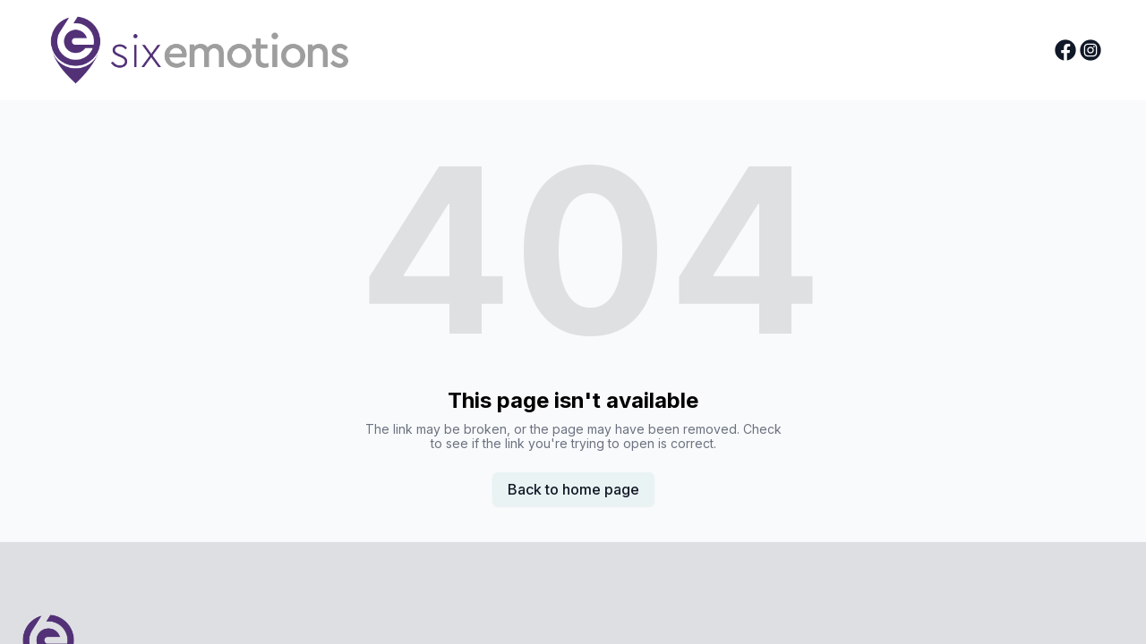

--- FILE ---
content_type: text/html; charset=utf-8
request_url: https://sixemotions.com/cms/4
body_size: 6453
content:
<!DOCTYPE html><html lang="en"><head><meta charSet="utf-8"/><meta name="viewport" content="width=device-width"/><link rel="icon" href="https://cdn.durable.co/logos/30EfPRc7CVbIpXRJeWgGAtMIaAV7ngej9TJNYn9aBZU7JvvKWsfhuZ9C8zfW3NI6.png"/><title>SixEmotions | SixEmotions is a premium transportation company that provides transfers from premium sedans and vans, to minibuses or buses across Portugal.</title><meta http-equiv="Content-Language" content="en"/><meta name="keywords" content=""/><meta name="title" property="og:title" content="SixEmotions | SixEmotions is a premium transportation company that provides transfers from premium sedans and vans, to minibuses or buses across Portugal."/><meta name="twitter:title" content="SixEmotions | SixEmotions is a premium transportation company that provides transfers from premium sedans and vans, to minibuses or buses across Portugal."/><meta property="og:type" content="website"/><meta name="twitter:card" content="summary"/><meta property="og:url" content="https://sixemotions.com/cms/4"/><meta name="description" property="og:description" content=""/><meta name="twitter:description" content=""/><script async="" src="https://www.googletagmanager.com/gtag/js?id=AW-17048178141">
</script><script>
  window.dataLayer = window.dataLayer || [];
  function gtag(){dataLayer.push(arguments);}
  gtag('js', new Date());

  gtag('config', 'AW-17048178141');
</script><meta name="robots" content="all"/><meta http-equiv="content-language" content="en"/><meta name="next-head-count" content="17"/><link rel="preload" href="/_next/static/css/3a3eb9bc00ba47b4.css" as="style"/><link rel="stylesheet" href="/_next/static/css/3a3eb9bc00ba47b4.css" data-n-g=""/><link rel="preload" href="/_next/static/css/6ad5f70cb56137d7.css" as="style"/><link rel="stylesheet" href="/_next/static/css/6ad5f70cb56137d7.css" data-n-p=""/><noscript data-n-css=""></noscript><script defer="" nomodule="" src="/_next/static/chunks/polyfills-c67a75d1b6f99dc8.js"></script><script src="/_next/static/chunks/webpack-211ad179f18f1707.js" defer=""></script><script src="/_next/static/chunks/framework-d805b48c0466ba30.js" defer=""></script><script src="/_next/static/chunks/main-0d62aa53050125b8.js" defer=""></script><script src="/_next/static/chunks/pages/_app-e4dda47183cac0dc.js" defer=""></script><script src="/_next/static/chunks/3891-a027cc9a7eda0a66.js" defer=""></script><script src="/_next/static/chunks/1942-762da286ebc0e218.js" defer=""></script><script src="/_next/static/chunks/pages/%5B%5B...slug%5D%5D-625d848c42cf764e.js" defer=""></script><script src="/_next/static/dv_bT09H6S7Q_tKZdt3MU/_buildManifest.js" defer=""></script><script src="/_next/static/dv_bT09H6S7Q_tKZdt3MU/_ssgManifest.js" defer=""></script></head><body class="overflow-x-hidden"><div id="__next" data-reactroot=""><style>
    #nprogress {
      pointer-events: none;
    }
    #nprogress .bar {
      background: #F2CA2C;
      position: fixed;
      z-index: 9999;
      top: 0;
      left: 0;
      width: 100%;
      height: 3px;
    }
    #nprogress .peg {
      display: block;
      position: absolute;
      right: 0px;
      width: 100px;
      height: 100%;
      box-shadow: 0 0 10px #F2CA2C, 0 0 5px #F2CA2C;
      opacity: 1;
      -webkit-transform: rotate(3deg) translate(0px, -4px);
      -ms-transform: rotate(3deg) translate(0px, -4px);
      transform: rotate(3deg) translate(0px, -4px);
    }
    #nprogress .spinner {
      display: block;
      position: fixed;
      z-index: 1031;
      top: 15px;
      right: 15px;
    }
    #nprogress .spinner-icon {
      width: 18px;
      height: 18px;
      box-sizing: border-box;
      border: solid 2px transparent;
      border-top-color: #F2CA2C;
      border-left-color: #F2CA2C;
      border-radius: 50%;
      -webkit-animation: nprogresss-spinner 400ms linear infinite;
      animation: nprogress-spinner 400ms linear infinite;
    }
    .nprogress-custom-parent {
      overflow: hidden;
      position: relative;
    }
    .nprogress-custom-parent #nprogress .spinner,
    .nprogress-custom-parent #nprogress .bar {
      position: absolute;
    }
    @-webkit-keyframes nprogress-spinner {
      0% {
        -webkit-transform: rotate(0deg);
      }
      100% {
        -webkit-transform: rotate(360deg);
      }
    }
    @keyframes nprogress-spinner {
      0% {
        transform: rotate(0deg);
      }
      100% {
        transform: rotate(360deg);
      }
    }
  </style><div id="main-body" class="flex flex-col h-full overflow-y-auto overflow-x-hidden smooth-scroll transition-all"><header id="website-header" class="!z-[2000] transition-colors duration-300" style="background-color:#FFFFFF;color:#000000"><div class="relative z-10 grid items-center lg:gap-6 xl:gap-10 mx-auto pt-4 pb-4 px-6 lg:px-12" style="grid-template-columns:auto auto auto"><div class="col-span-2 lg:col-span-1"><a class="max-w-full overflow-hidden grid" target="_self" href="/"><img class="hidden lg:block transition-all object-contain" src="https://cdn.durable.co/blocks/2bPl0rlA6idaQwWcPpb5od1MkQqaOP18ohDv4uYlGb9xAsxC5kGSBcmGKppkDnEl.png" alt="SixEmotions" style="height:80px"/><img class="lg:hidden transition-all object-contain" src="https://cdn.durable.co/blocks/2bPl0rlA6idaQwWcPpb5od1MkQqaOP18ohDv4uYlGb9xAsxC5kGSBcmGKppkDnEl.png" alt="SixEmotions" style="height:40px"/></a></div><div class="hidden lg:flex item-center justify-end gap-10 lg:col-span-2"><ul class="lg:flex items-center gap-x-4 gap-y-2 flex-wrap justify-end hidden"><li><a target="_blank" href="https://facebook.com/sixemotions"><div class="flex justify-center items-center"><svg xmlns="http://www.w3.org/2000/svg" fill="currentColor" viewBox="0 0 24 24" width="24" height="24" class="w-7 h-7" style="color:#000000"><path fill-rule="evenodd" d="M10.4375 21.8784C5.65941 21.1274 2 16.9877 2 12 2 6.48086 6.48086 2 12 2c5.5191 0 10 4.48086 10 10 0 4.9877-3.6594 9.1274-8.4375 9.8784v-6.9878h2.3301L16.3359 12h-2.7734v-1.8758c0-.79084.3874-1.5617 1.6296-1.5617h1.261V6.10156s-1.1443-.19531-2.2385-.19531c-2.2842 0-3.7771 1.38438-3.7771 3.89063V12H7.89844v2.8906h2.53906v6.9878Z" clip-rule="evenodd"></path></svg></div></a></li><li><a target="_blank" href="https://instagram.com/sixemotions"><div class="flex justify-center items-center"><svg xmlns="http://www.w3.org/2000/svg" fill="currentColor" viewBox="0 0 24 24" width="24" height="24" class="w-7 h-7" style="color:#000000"><path fill-rule="evenodd" d="M12 2c5.5191 0 10 4.48086 10 10 0 5.5191-4.4809 10-10 10-5.51914 0-10-4.4809-10-10C2 6.48086 6.48086 2 12 2Zm0 3.75c-1.6974 0-1.9102.00719-2.57688.03762-.66523.03035-1.11957.13601-1.51714.29051-.41098.15972-.75953.37343-1.107.72089-.34746.34746-.56117.69602-.72089 1.107-.1545.39753-.26012.85187-.29051 1.5171C5.75719 10.0898 5.75 10.3026 5.75 12s.00719 1.9102.03758 2.5769c.03039.6652.13601 1.1195.29051 1.5171.15972.411.37343.7595.72089 1.107.34747.3475.69602.5612 1.107.7209.39757.1545.85191.2601 1.51714.2905.66668.0304.87948.0376 2.57688.0376s1.9102-.0072 2.5769-.0376c.6652-.0304 1.1195-.136 1.5171-.2905.411-.1597.7595-.3734 1.107-.7209.3475-.3475.5612-.696.7209-1.107.1545-.3976.2601-.8519.2905-1.5171.0304-.6667.0376-.8795.0376-2.5769 0-1.6974-.0072-1.9102-.0376-2.57688-.0304-.66523-.136-1.11957-.2905-1.5171-.1597-.41098-.3734-.75954-.7209-1.107s-.696-.56117-1.107-.72089c-.3976-.1545-.8519-.26016-1.5171-.29051C13.9102 5.75719 13.6974 5.75 12 5.75Zm0 1.12613c1.6688 0 1.8665.00637 2.5255.03645.6094.02781.9403.12961 1.1606.21519.2917.11336.4999.24883.7186.46754.2187.21867.3542.42692.4675.71864.0856.22023.1874.55113.2152 1.1605.0301.65905.0365.85675.0365 2.52555s-.0064 1.8665-.0365 2.5255c-.0278.6094-.1296.9403-.2152 1.1606-.1133.2917-.2488.4999-.4675.7186-.2187.2187-.4269.3542-.7186.4675-.2203.0856-.5512.1874-1.1606.2152-.6589.0301-.8566.0365-2.5255.0365s-1.8666-.0064-2.52555-.0365c-.60937-.0278-.94027-.1296-1.1605-.2152-.29176-.1133-.49997-.2488-.71868-.4675-.21871-.2187-.35414-.4269-.4675-.7186-.08558-.2203-.18742-.5512-.21523-1.1606-.03008-.659-.03641-.8567-.03641-2.5255s.00633-1.8665.03641-2.52555c.02781-.60937.12965-.94027.21523-1.1605.11336-.29172.24879-.49997.4675-.71864.21871-.21871.42692-.35418.71868-.46754.22023-.08558.55113-.18738 1.1605-.21519.65905-.03008.85675-.03645 2.52555-.03645Zm0 1.91442c-1.7725 0-3.20945 1.43695-3.20945 3.20945S10.2275 15.2095 12 15.2095s3.2095-1.437 3.2095-3.2095c0-1.7725-1.437-3.20945-3.2095-3.20945Zm0 5.29275c-1.1506 0-2.08332-.9327-2.08332-2.0833 0-1.1506.93272-2.08332 2.08332-2.08332S14.0833 10.8494 14.0833 12 13.1506 14.0833 12 14.0833Zm4.0863-5.41955c0 .41422-.3358.74996-.7501.74996-.4141 0-.7499-.33574-.7499-.74996s.3358-.75.7499-.75c.4143 0 .7501.33578.7501.75Z" clip-rule="evenodd"></path></svg></div></a></li></ul></div><div class="ml-auto lg:hidden"><button class="inline-flex items-center justify-center p-2 rounded-md focus:outline-none transition-colors duration-300" style="color:#000000"><svg xmlns="http://www.w3.org/2000/svg" viewBox="0 0 20 20" fill="currentColor" aria-hidden="true" data-slot="icon" class="block h-5 w-5"><path fill-rule="evenodd" d="M2 4.75A.75.75 0 0 1 2.75 4h14.5a.75.75 0 0 1 0 1.5H2.75A.75.75 0 0 1 2 4.75ZM2 10a.75.75 0 0 1 .75-.75h14.5a.75.75 0 0 1 0 1.5H2.75A.75.75 0 0 1 2 10Zm0 5.25a.75.75 0 0 1 .75-.75h14.5a.75.75 0 0 1 0 1.5H2.75a.75.75 0 0 1-.75-.75Z" clip-rule="evenodd"></path></svg></button></div></div></header><div class="min-h-150 flex-shrink-0 flex-grow"></div><div class="min-h-150 flex-shrink-0 flex-grow"></div><div class="Toastify"></div></div></div><script id="__NEXT_DATA__" type="application/json">{"props":{"pageProps":{"_nextI18Next":{"initialI18nStore":{"en":{"common":{"404":{"button":"Back to home page","subtitle":"The link may be broken, or the page may have been removed. Check to see if the link you're trying to open is correct.","title":"This page isn't available"},"500":{"button":"Back to home page","subtitle":"We are working on fixing the problem. Be back soon.","title":"Sorry, unexpected error"},"back":"Back","by":"By","contactUs":"Contact us","footer":{"madeWith":"Made with"},"home":"Home","loading":"Loading...","next":"Next","notFound":"Nothing found","previous":"Previous","search":"Search","weekdays":{"friday":"Friday","monday":"Monday","saturday":"Saturday","sunday":"Sunday","thursday":"Thursday","tuesday":"Tuesday","wednesday":"Wednesday"},"weekdaysShort":{"friday":"Fri","monday":"Mon","saturday":"Sat","sunday":"Sun","thursday":"Thu","tuesday":"Tue","wednesday":"Wed"},"months":{"january":"January","february":"February","march":"March","april":"April","may":"May","june":"June","july":"July","august":"August","september":"September","october":"October","november":"November","december":"December"},"hour":"Hour","minute":"Minute","hours":"Hours","minutes":"Minutes","and":"And"}}},"initialLocale":"en","ns":["common"],"userConfig":{"i18n":{"defaultLocale":"en","locales":["de","en","es","fr","it","nl","pt"],"localeDetection":false},"localePath":"/home/Website/source/public/locales","default":{"i18n":{"defaultLocale":"en","locales":["de","en","es","fr","it","nl","pt"],"localeDetection":false},"localePath":"/home/Website/source/public/locales"}}},"page":null,"website":{"_id":"677c55e720e1ceee2af1d08e","isTemplate":false,"logo":null,"favicon":{"_id":"67a61bac712ffe13b9265cd3","author":"","authorLink":"","type":"library","url":"https://cdn.durable.co/logos/30EfPRc7CVbIpXRJeWgGAtMIaAV7ngej9TJNYn9aBZU7JvvKWsfhuZ9C8zfW3NI6.png","key":"logos/30EfPRc7CVbIpXRJeWgGAtMIaAV7ngej9TJNYn9aBZU7JvvKWsfhuZ9C8zfW3NI6.png","Business":"677c55e620e1ceee2af1d070","createdAt":"2025-02-07T14:41:48.609Z","brandingToWebsite":false,"__v":0},"primaryColor":"#F04C31","secondaryColor":"#E9F3F3","colorPalette":{"Palette":{"_id":"661d72b08a1b9e3bc9f9f039","colors":[{"color":"#F6F5F4","accent":"#F2CA2C"},{"color":"#DEDFE3","accent":"#161513"},{"color":"#F6F5F4","accent":"#F2CA2C"},{"color":"#F2CA2C","accent":"#161513"}],"active":true,"createdAt":"2024-04-15T12:00:00.000Z","themes":["light","recommended"],"uses":5564},"colors":[{"color":"#F6F5F4","accent":"#F2CA2C"},{"color":"#DEDFE3","accent":"#161513"},{"color":"#F6F5F4","accent":"#F2CA2C"},{"color":"#F2CA2C","accent":"#161513"}]},"cornerRadius":"no-rounded","fonts":{"source":"custom","head":{"_id":"650223ad3124cafb4ee6e45e","name":"Archivo Narrow","weight":700,"family":"'Archivo Narrow', sans-serif","active":true,"source":"google"},"body":{"_id":"650226623124cafb4ee6e465","name":"Crimson Pro","weight":400,"family":"'Crimson Pro', serif","active":true,"source":"google"},"custom":{"head":{"name":"Hind","family":"'Hind', sans-serif","weight":"700","style":"normal","lineHeight":0.89,"size":0.99,"variants":["300","400","500","600","700"],"id":"Hind"},"body":{"name":"Barlow Semi Condensed","family":"'Barlow Semi Condensed', sans-serif","weight":"400","style":"normal","variants":["100","100italic","200","200italic","300","300italic","400","400italic","500","500italic","600","600italic","700","700italic","800","800italic","900","900italic"],"id":"Barlow Semi Condensed"}}},"button":null,"buttons":{"style1":{"cornerRadius":0,"type":"solid"},"style2":{"cornerRadius":0,"type":"outline","size":"md"}},"status":"public","redirect":"to-root","widgets":[{"WebsiteBlock":"64ee349bf1c45fc9ddde8f2e","type":"whatsapp_button","idx":0,"generating":"block","editorUrl":"https://www.commoninja.com/whatsapp-button/wl/editor/view/5f2796ca-090b-4e48-b0e2-eddc24048ab3?wlToken=eyJhbGciOiJIUzI1NiIsInR5cCI6IkpXVCJ9.eyJyZXNlbGxlcklkIjoiMzRlNDc2YTQtYmU2OS00MmE2LWIwMTAtNDJmN2U5OWY0MzAxIiwidGVuYW50SWQiOiJkdXJhYmxlLTY3N2M1NWU3MjBlMWNlZWUyYWYxZDA4ZSIsImlhdCI6MTczNjc3MDMyNn0.4Oy0pbJXwnmfalH9to60SlClskGxrKXYh5YtTktjdfY\u0026wlPlatform=durable","embedCode":{"html":"\u003cdiv class=\"commonninja_component pid-5f2796ca-090b-4e48-b0e2-eddc24048ab3\"\u003e\u003c/div\u003e","script":"\u003cscript src=\"https://cdn.commoninja.com/sdk/latest/commonninja.js\" defer\u003e\u003c/script\u003e"},"externalId":"5f2796ca-090b-4e48-b0e2-eddc24048ab3"},{"WebsiteBlock":"654bf8801e2050491069881e","type":"cookie-notice","idx":0,"generating":"block","content":"This website uses cookies","layers":{"image":{"enabled":false},"overlay":{"type":"solid","direction":null,"color2":"#F6F5F4","color1":"#DEDFE3"},"foreground":{"accent":"#161513"},"palette":"custom"},"position":"center","showInEditor":true,"button":{"label":"Got it","type":"url","link":"#","style":{"name":"style2"}},"_id":"67850429c5b2f3a4f4d769c4"}],"searchIndexing":true,"domain":"sixemotions.com","subdomain":"sixemotions1","externalDomain":"sixemotions.com","customDomain":"","durableDomain":"durablesites.com","Business":{"_id":"677c55e620e1ceee2af1d070","name":"SixEmotions","type":{"Type":"615f610338d3cef456b5a678","name":"SixEmotions is a premium transportation company that provides transfers from premium sedans and vans, to minibuses or buses across Portugal."},"stripeDetails":{"subscriptionStatus":"active","paymentsEnabled":false},"settings":{"ai":{"language":"en"}},"language":"en"},"seo":{"title":"","description":"","keywords":"","headCode":"\u003c!-- Google tag (gtag.js) --\u003e\n\u003cscript async src=\"https://www.googletagmanager.com/gtag/js?id=AW-17048178141\"\u003e\n\u003c/script\u003e\n\u003cscript\u003e\n  window.dataLayer = window.dataLayer || [];\n  function gtag(){dataLayer.push(arguments);}\n  gtag('js', new Date());\n\n  gtag('config', 'AW-17048178141');\n\u003c/script\u003e","footerCode":"","Image":null},"emailProvider":null,"paletteMigratedAt":null,"social":[{"type":"facebook","link":"sixemotions"},{"type":"instagram","link":"sixemotions"}],"socialSettings":{"size":"medium","shape":"none","style":"solid"},"embedContactConfig":{"fontSize":16,"font":"628fe251e7a2152e12ee4d53","button":{"label":"Send","padding":"medium","style":"solid","borderRadius":6,"backgroundColor":"#4338C9"},"field":{"borderRadius":6,"padding":"medium","backgroundColor":"#ffffff","showPhone":false,"showCompany":false},"customFields":[],"backgroundColor":"#ffffff"},"header":{"siteName":"SixEmotions","logo":{"type":"image","showText":true,"showIcon":false,"source":"upload","media":{"_id":"677c5ef8e8292179a443b71c","author":"","authorLink":"","type":"library","url":"https://cdn.durable.co/blocks/2bPl0rlA6idaQwWcPpb5od1MkQqaOP18ohDv4uYlGb9xAsxC5kGSBcmGKppkDnEl.png","key":"blocks/2bPl0rlA6idaQwWcPpb5od1MkQqaOP18ohDv4uYlGb9xAsxC5kGSBcmGKppkDnEl.png","Business":"677c55e620e1ceee2af1d070","createdAt":"2025-01-06T22:53:44.387Z","brandingToWebsite":false,"__v":0},"height":{"desktop":80,"mobile":40},"variant":"secondary"},"showSocial":true,"style":"left","navStyle":"default","fullWidth":true,"sticky":false,"buttons":{"enabled":false,"items":[{"label":"Button","link":"#","type":"url","style":{"name":"style2"}}]},"spacing":{"top":"small","bottom":"small","minHeight":"min-h-60"},"menu":{"collapse":false,"placement":"left","icon":"default"},"layers":{"palette":"custom","overlay":{"type":"solid","color1":"#ffffff","color2":"#E9F3F3"},"foreground":{"accent":"#E9F3F3"},"image":{"enabled":false}}},"footer":{"siteName":"SixEmotions","logoFrom":null,"logo":{"type":"image","showText":true,"showIcon":false,"source":"upload","media":{"_id":"6815591a1ec28c518e6111a7","author":"","authorLink":"","type":"library","url":"https://cdn.durable.co/logos/1dP0RiqwT1Y2R1TxIQ5f2uC2N8WwIMQeSByrVBCLXvJQxaaKuovCQAWlBEGV3HKB.png","key":"logos/1dP0RiqwT1Y2R1TxIQ5f2uC2N8WwIMQeSByrVBCLXvJQxaaKuovCQAWlBEGV3HKB.png","Business":"677c55e620e1ceee2af1d070","createdAt":"2025-05-02T23:45:30.231Z","brandingToWebsite":false,"__v":0},"height":{"desktop":80,"mobile":40},"variant":"secondary"},"style":"split-right","additionalDetails":"\u003cp\u003eSeamless Logistics, Unforgettable Experiences!\u003c/p\u003e","showSocial":false,"madeWithDurable":false,"button":null,"layers":{"palette":"color2","image":{"enabled":false}},"showAddress":false},"onboardingSurveyCompleted":false,"version":4,"generate":false,"generatedAt":"2025-01-06T22:16:47.674Z","domainSetAt":null,"allowRendering":true,"showLogo":false,"language":"en","rawDomain":"sixemotions.com"},"apiUrl":"https://api.durable.co","captchaKey":"6Leu0w4eAAAAAN0DPcebVt2LMLmRMOIocTcPheC0","ipAddress":"18.188.238.110","pt":null},"__N_SSP":true},"page":"/[[...slug]]","query":{"slug":["cms","4"]},"buildId":"dv_bT09H6S7Q_tKZdt3MU","isFallback":false,"gssp":true,"locale":"en","locales":["en","de","es","fr","it","nl","pt"],"defaultLocale":"en","scriptLoader":[]}</script><script defer src="https://static.cloudflareinsights.com/beacon.min.js/vcd15cbe7772f49c399c6a5babf22c1241717689176015" integrity="sha512-ZpsOmlRQV6y907TI0dKBHq9Md29nnaEIPlkf84rnaERnq6zvWvPUqr2ft8M1aS28oN72PdrCzSjY4U6VaAw1EQ==" data-cf-beacon='{"version":"2024.11.0","token":"42ead448003e4f30821799f81b5f524e","server_timing":{"name":{"cfCacheStatus":true,"cfEdge":true,"cfExtPri":true,"cfL4":true,"cfOrigin":true,"cfSpeedBrain":true},"location_startswith":null}}' crossorigin="anonymous"></script>
</body></html>

--- FILE ---
content_type: text/plain
request_url: https://ipv4.icanhazip.com/
body_size: 117
content:
18.188.238.110
